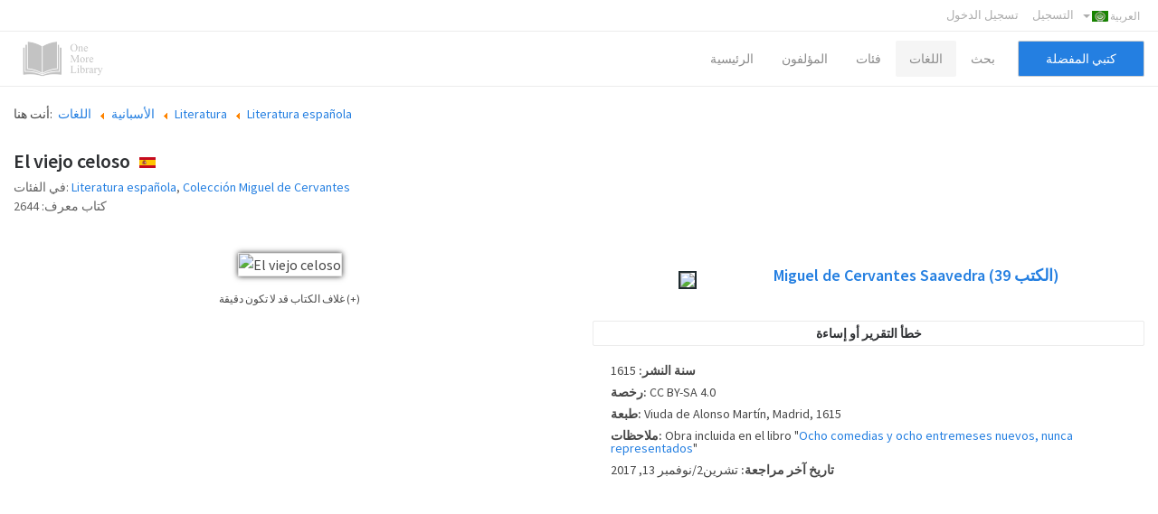

--- FILE ---
content_type: text/html; charset=utf-8
request_url: https://onemorelibrary.com/index.php/ar/languages-arabic/spanish-arabic/book/literatura-espanola-132/el-viejo-celoso-2644
body_size: 10339
content:
<!DOCTYPE html><html
xmlns="http://www.w3.org/1999/xhtml" xml:lang="en-gb" lang="en-gb" dir="ltr"><head><meta
http-equiv="X-UA-Compatible" content="IE=edge"><meta
name="viewport" content="width=device-width, initial-scale=1.0" /><base
href="https://onemorelibrary.com/index.php/ar/languages-arabic/spanish-arabic/book/literatura-espanola-132/el-viejo-celoso-2644" /><meta
http-equiv="content-type" content="text/html; charset=utf-8" /><meta
name="keywords" content="Libros gratis de literatura española en Español en PDF, ePub, Mobi, Fb2, Azw3 y Kindle" /><meta
name="rights" content="CC BY-SA 4.0" /><meta
name="canonical" content="https://onemorelibrary.com/index.php/ar/languages-arabic/spanish-arabic/book/literatura-espanola-132/el-viejo-celoso-2644" /><meta
name="description" content="Libros gratis de literatura española en Español en PDF, ePub, Mobi, Fb2, Azw3 y Kindle" /><meta
name="generator" content="Joomla! - Open Source Content Management" /><title>El viejo celoso · Miguel de Cervantes · Español  -  [PDF] [ePub] [Kindle]</title><link
rel="stylesheet" href="/templates/jm-joomadvertising/cache/jmf_2c57a56d7007488523c25e2aaa46a889.css?v=1582932283" type="text/css" /><link
rel="stylesheet" href="//fonts.googleapis.com/css?family=Source+Sans+Pro:300,400,600,700" type="text/css" /><style type="text/css">#dj-megamenu141mobile { display: none; }
		@media (max-width: 979px) {
			#dj-megamenu141, #dj-megamenu141sticky, #dj-megamenu141placeholder { display: none; }
			#dj-megamenu141mobile { display: block; }
		}</style> <script src="/templates/jm-joomadvertising/cache/jmf_913ac5fc754b87462e8df8713b82bce4.js?v=1472655330" type="text/javascript"></script> <script src="/templates/jm-joomadvertising/cache/jmf_f1e5690efda903d8016a7a6d877948de.js?v=1578584814" type="text/javascript" defer="defer"></script> <script type="text/javascript">var DJAjaxParams={"on_pagination":"1","on_sorting":"1","on_categories":"1","update_url":"1","input_timeout":"100","progress_bar":"1","items_lazy_loading":"0","pagination":"0","blog_grid_layout":"0"};var DJAjaxVars={'loader_path':'https://onemorelibrary.com/components/com_djclassifieds/assets/images/loading.gif','page_just_loaded':true};
		jQuery(function($) {
			SqueezeBox.initialize({});
			SqueezeBox.assign($('a.modal').get(), {
				parse: 'rel'
			});
		});

		window.jModalClose = function () {
			SqueezeBox.close();
		};
		
		// Add extra modal close functionality for tinyMCE-based editors
		document.onreadystatechange = function () {
			if (document.readyState == 'interactive' && typeof tinyMCE != 'undefined' && tinyMCE)
			{
				if (typeof window.jModalClose_no_tinyMCE === 'undefined')
				{	
					window.jModalClose_no_tinyMCE = typeof(jModalClose) == 'function'  ?  jModalClose  :  false;
					
					jModalClose = function () {
						if (window.jModalClose_no_tinyMCE) window.jModalClose_no_tinyMCE.apply(this, arguments);
						tinyMCE.activeEditor.windowManager.close();
					};
				}
		
				if (typeof window.SqueezeBoxClose_no_tinyMCE === 'undefined')
				{
					if (typeof(SqueezeBox) == 'undefined')  SqueezeBox = {};
					window.SqueezeBoxClose_no_tinyMCE = typeof(SqueezeBox.close) == 'function'  ?  SqueezeBox.close  :  false;
		
					SqueezeBox.close = function () {
						if (window.SqueezeBoxClose_no_tinyMCE)  window.SqueezeBoxClose_no_tinyMCE.apply(this, arguments);
						tinyMCE.activeEditor.windowManager.close();
					};
				}
			}
		};
		Calendar._DN = ["\u0627\u0644\u0623\u062d\u062f","\u0627\u0644\u0625\u062b\u0646\u064a\u0646","\u0627\u0644\u062b\u0644\u0627\u062b\u0627\u0621","\u0627\u0644\u0623\u0631\u0628\u0639\u0627\u0621","\u0627\u0644\u062e\u0645\u064a\u0633","\u0627\u0644\u062c\u0645\u0639\u0629","\u0627\u0644\u0633\u0628\u062a","\u0627\u0644\u0623\u062d\u062f"]; Calendar._SDN = ["\u0627\u0644\u0623\u062d\u062f","\u0627\u0644\u0625\u062b\u0646\u064a\u0646","\u0627\u0644\u062b\u0644\u0627\u062b\u0627\u0621","\u0627\u0644\u0623\u0631\u0628\u0639\u0627\u0621","\u0627\u0644\u062e\u0645\u064a\u0633","\u0627\u0644\u062c\u0645\u0639\u0629","\u0627\u0644\u0633\u0628\u062a","\u0627\u0644\u0623\u062d\u062f"]; Calendar._FD = 0; Calendar._MN = ["\u0643\u0627\u0646\u0648\u06462\/\u064a\u0646\u0627\u064a\u0631","\u0634\u0628\u0627\u0637\/\u0641\u0628\u0631\u0627\u064a\u0631","\u0622\u0630\u0627\u0631\/\u0645\u0627\u0631\u0633","\u0646\u064a\u0633\u0627\u0646\/\u0623\u0628\u0631\u064a\u0644","\u0623\u064a\u0627\u0631","\u062d\u0632\u064a\u0631\u0627\u0646\/\u064a\u0648\u0646\u064a\u0648","\u062a\u0645\u0648\u0632\/\u064a\u0648\u0644\u064a\u0648","\u0622\u0628\/\u0623\u063a\u0633\u0637\u0633","\u0623\u064a\u0644\u0648\u0644\/\u0633\u0628\u062a\u0645\u0628\u0631","\u062a\u0634\u0631\u064a\u06461\/\u0623\u0643\u062a\u0648\u064a\u0631","\u062a\u0634\u0631\u064a\u06462\/\u0646\u0648\u0641\u0645\u0628\u0631","\u0643\u0627\u0646\u0648\u06461\/\u062f\u064a\u0633\u0645\u0628\u0631"]; Calendar._SMN = ["\u0643\u0627\u0646\u0648\u06462","\u0634\u0628\u0627\u0637","\u0622\u0630\u0627\u0631","\u0646\u064a\u0633\u0627\u0646","\u0623\u064a\u0627\u0631","\u062d\u0632\u064a\u0631\u0627\u0646","\u062a\u0645\u0648\u0632","\u0622\u0628","\u0623\u064a\u0644\u0648\u0644","\u062a\u0634\u0631\u064a\u06461","\u062a\u0634\u0631\u064a\u06462","\u0643\u0627\u0646\u0648\u06461"]; Calendar._TT = {"INFO":"\u062d\u0648\u0644 \u0627\u0644\u062a\u0642\u0648\u064a\u0645","ABOUT":"DHTML Date\/Time Selector\n(c) dynarch.com 2002-2005 \/ Author: Mihai Bazon\nFor latest version visit: http:\/\/www.dynarch.com\/projects\/calendar\/\nDistributed under GNU LGPL.  See http:\/\/gnu.org\/licenses\/lgpl.html for details.\n\n\u0627\u0644\u062a\u0627\u0631\u064a\u062e \u0627\u0644\u0645\u062d\u062f\u062f:\n- \u0627\u0633\u062a\u0639\u0645\u0644 \u0623\u0632\u0631\u0627\u0631 \u00ab \u0648 \u00bb \u0644\u062a\u062d\u062f\u064a\u062f \u0627\u0644\u0639\u0627\u0645\n- \u0627\u0633\u062a\u0639\u0645\u0644 \u0623\u0632\u0631\u0627\u0631 \u00ab \u0648 \u00bb \u0644\u062a\u062d\u062f\u064a\u062f \u0627\u0644\u0634\u0647\u0631\n- \u0642\u0645 \u0628\u0627\u0644\u0636\u063a\u0637 \u0627\u0644\u0645\u0633\u062a\u0645\u0631 \u0639\u0644\u0649 \u0632\u0631 \u0627\u0644\u0641\u0623\u0631\u0629 \u0639\u0644\u0649 \u0623\u064a \u0645\u0646 \u0627\u0644\u0623\u0632\u0631\u0627\u0631 \u0623\u0639\u0644\u0627\u0647 \u0644\u0644\u062a\u062d\u062f\u064a\u062f \u0627\u0644\u0633\u0631\u064a\u0639.","ABOUT_TIME":"\n\nTime selection:\n- Click on any of the time parts to increase it\n- or Shift-click to decrease it\n- or click and drag for faster selection.","PREV_YEAR":"\u0627\u0636\u063a\u0637 \u0644\u0644\u0625\u0646\u062a\u0642\u0627\u0644 \u0625\u0644\u0649 \u0627\u0644\u0639\u0627\u0645 \u0627\u0644\u0633\u0627\u0628\u0642. \u0627\u0636\u063a\u0637 \u0628\u0627\u0633\u062a\u0645\u0631\u0627\u0631 \u0644\u0645\u0634\u0627\u0647\u062f\u0629 \u0644\u0627\u0626\u062d\u0629 \u0627\u0644\u0623\u0639\u0648\u0627\u0645.","PREV_MONTH":"\u0627\u0636\u063a\u0637 \u0644\u0644\u0625\u0646\u062a\u0642\u0627\u0644 \u0625\u0644\u0649 \u0627\u0644\u0634\u0647\u0631 \u0627\u0644\u0633\u0627\u0628\u0642. \u0627\u0636\u063a\u0637 \u0628\u0627\u0633\u062a\u0645\u0631\u0627\u0631 \u0644\u0645\u0634\u0627\u0647\u062f\u0629 \u0644\u0627\u0626\u062d\u0629 \u0627\u0644\u0623\u0634\u0647\u0631.","GO_TODAY":"\u0627\u0644\u0630\u0647\u0627\u0628 \u0625\u0644\u0649 \u0627\u0644\u064a\u0648\u0645","NEXT_MONTH":"\u0627\u0636\u063a\u0637 \u0644\u0644\u0625\u0646\u062a\u0642\u0627\u0644 \u0625\u0644\u0649 \u0627\u0644\u0634\u0647\u0631 \u0627\u0644\u062a\u0627\u0644\u064a. \u0627\u0636\u063a\u0637 \u0628\u0627\u0633\u062a\u0645\u0631\u0627\u0631 \u0644\u0645\u0634\u0627\u0647\u062f\u0629 \u0644\u0627\u0626\u062d\u0629 \u0627\u0644\u0623\u0634\u0647\u0631.","SEL_DATE":"\u062a\u062d\u062f\u064a\u062f \u0627\u0644\u062a\u0627\u0631\u064a\u062e.","DRAG_TO_MOVE":"\u0627\u0636\u063a\u0637 \u0645\u0646 \u0623\u062c\u0644 \u0627\u0644\u0633\u062d\u0628","PART_TODAY":" \u0627\u0644\u064a\u0648\u0645 ","DAY_FIRST":"\u0625\u0638\u0647\u0627\u0631 %s \u0623\u0648\u0644\u0627\u064b","WEEKEND":"0,6","CLOSE":"\u0625\u063a\u0644\u0627\u0642","TODAY":"\u0627\u0644\u064a\u0648\u0645","TIME_PART":"(Shift-)\u0627\u0646\u0642\u0631 \u0623\u0648 \u0627\u0633\u062d\u0628 \u0644\u062a\u063a\u064a\u064a\u0631 \u0627\u0644\u0642\u064a\u0645\u0629.","DEF_DATE_FORMAT":"%Y-%m-%d","TT_DATE_FORMAT":"%a\u060c %b %e","WK":"\u0627\u0644\u0627\u0633\u0628\u0648\u0639","TIME":"\u0627\u0644\u0648\u0642\u062a:"};jQuery(function($){ $(".hasTooltip").tooltip({"html": true,"container": "body"}); });</script> <script type="text/javascript">(function() {
			Joomla.JText.load({"JLIB_FORM_FIELD_INVALID":"\u062d\u0642\u0644 \u063a\u064a\u0631 \u0635\u0627\u0644\u062d:&#160"});
		})();</script> <meta
property="og:title" content="El viejo celoso" /><meta
property="og:description" content="" /><meta
property="og:url" content="https://onemorelibrary.com/index.php/ar/languages-arabic/spanish-arabic/book/literatura-espanola-132/el-viejo-celoso-2644" /><meta
property="og:image" content="https://onemorelibrary.com/components/com_djclassifieds/images/item/2644_el_viejo_celoso_-_miguel_de_cervantes_thb.webp" /><meta
property="og:image:width" content="400" /><meta
property="og:image:height" content="600" /><meta
name="theme-color" content="#000000" /><link
href="https://onemorelibrary.com/images/favicon.ico" rel="Shortcut Icon" />
 <script async src="https://www.googletagmanager.com/gtag/js?id=UA-139318623-1"></script> <script>window.dataLayer = window.dataLayer || [];
  function gtag(){dataLayer.push(arguments);}
  gtag('js', new Date());

  gtag('config', 'UA-139318623-1');</script> </head><body
class=" sticky-bar  top-bar top-menu "><div
id="jm-allpage"><div
id="jm-bar" class=""><div
class="container-fluid"><div
id="jm-top-bar" class=""><div
class="jm-module-raw "><div
class="mod-languages"><div
class="btn-group">
<a
href="#" data-toggle="dropdown" class="btn dropdown-toggle"><span
class="caret"></span>&nbsp;<img
src="/media/mod_languages/images/ar.gif" alt="العربية" title="العربية" />&nbsp;العربية</a><ul
class="lang-inline dropdown-menu" dir="rtl"><li
class="lang-active" >
<a
href="/index.php/ar/languages-arabic/spanish-arabic/book/literatura-espanola-132/el-viejo-celoso-2644">
<img
src="/media/mod_languages/images/ar.gif" alt="العربية" title="العربية" />						العربية				</a></li><li
class="" >
<a
href="/index.php/es/">
<img
src="/media/mod_languages/images/es.gif" alt="Español" title="Español" />						Español				</a></li><li
class="" >
<a
href="/index.php/de/">
<img
src="/media/mod_languages/images/de.gif" alt="Deutsch" title="Deutsch" />						Deutsch				</a></li><li
class="" >
<a
href="/index.php/fr/">
<img
src="/media/mod_languages/images/fr.gif" alt="Français" title="Français" />						Français				</a></li><li
class="" >
<a
href="/index.php/ru/">
<img
src="/media/mod_languages/images/ru.gif" alt="Русский" title="Русский" />						Русский				</a></li><li
class="" >
<a
href="/index.php/it/">
<img
src="/media/mod_languages/images/it.gif" alt="Italiano" title="Italiano" />						Italiano				</a></li><li
class="" >
<a
href="/index.php/en/">
<img
src="/media/mod_languages/images/en.gif" alt="English" title="English" />						English				</a></li></ul></div></div></div><div
class="jm-module-raw "><ul
class="nav menu"><li
class="item-855"><a
href="/index.php/ar/user-arabic" >تسجيل الدخول</a></li><li
class="item-857 deeper"><a
href="https://onemorelibrary.com/index.php/ar/?option=com_djclassifieds&amp;view=registration&amp;Itemid=1002" target="_blank">التسجيل</a><ul
class="nav-child unstyled small"><li
class="item-1007"><a
href="/index.php/ar/my-favourite-books-arabic" >كتبي المفضلة</a></li><li
class="item-1009"><a
href="/index.php/ar/user-public-profile-arabic" >ملفي العام</a></li><li
class="item-1011"><a
href="/index.php/ar/my-account-arabic" >حسابي</a></li><li
class="item-999"><a
href="/index.php/ar/my-account-menu-arabic/add-a-book-arabic" >إضافة كتاب</a></li><li
class="item-1005"><a
href="/index.php/ar/my-library-arabic" >مكتبتي</a></li></ul></li></ul></div></div></div></div>
<header
id="jm-header" class=""><div
id="jm-logo-nav-space"><div
id="jm-logo-nav"><div
id="jm-logo-nav-in" class="container-fluid"><div
id="jm-logo-sitedesc" class="pull-left "><div
id="jm-logo">
<a
href="https://onemorelibrary.com/">
<img
src="https://onemorelibrary.com/images/logo.png" alt="One More Library" />
</a></div></div>
<nav
id="jm-top-menu-nav" class="pull-right "><div
class="jm-module-raw mobilemenumodify"><ul
id="dj-megamenu141" class="dj-megamenu dj-megamenu-override mobilemenumodify"  data-trigger="979"><li
class="dj-up itemid841 first"><a
class="dj-up_a  " href="/index.php/ar/" ><span >الرئيسية</span></a></li><li
class="dj-up itemid969"><a
class="dj-up_a  " href="/index.php/ar/authors-arabic" ><span >المؤلفون</span></a></li><li
class="dj-up itemid970"><a
class="dj-up_a  " href="/index.php/ar/categories-arabic" ><span
class="dj-drop" >فئات<i
class="arrow"></i></span></a></li><li
class="dj-up itemid991 active"><a
class="dj-up_a active " href="/index.php/ar/languages-arabic" ><span
class="dj-drop" >اللغات<i
class="arrow"></i></span></a></li><li
class="dj-up itemid998"><a
class="dj-up_a  " href="/index.php/ar/advanced-search-arabic" ><span >بحث</span></a></li><li
class="dj-up itemid1180"><a
class="dj-up_a  custom-button-ms" href="/index.php/ar/my-books-arabic" ><span >كتبي المفضلة</span></a></li></ul><div
id="dj-megamenu141mobile" class="dj-megamenu-select dj-megamenu-select-dark select-button mobilemenumodify">
<a
href="#" class="dj-mobile-open-btn"><i
class="fa fa-bars"></i></a></div></div></nav></div></div></div>
</header><div
id="jm-system-message"><div
class="container-fluid"><div
id="system-message-container"></div></div></div><div
id="jm-main" class=""><div
class="container-fluid"><div
class="row-fluid"><div
id="jm-breadcrumbs" class="span12 ">
<nav
aria-label="breadcrumbs" role="navigation"><ul
itemscope itemtype="https://schema.org/BreadcrumbList" class="breadcrumb"><li>
أنت هنا: &#160;</li><li
itemprop="itemListElement" itemscope itemtype="https://schema.org/ListItem">
<a
itemprop="item" href="/index.php/ar/languages-arabic" class="pathway"><span
itemprop="name">اللغات</span></a><span
class="divider">
<img
src="/media/system/images/arrow_rtl.png" alt="" />						</span><meta
itemprop="position" content="1"></li><li
itemprop="itemListElement" itemscope itemtype="https://schema.org/ListItem">
<a
itemprop="item" href="/index.php/ar/languages-arabic/spanish-arabic" class="pathway"><span
itemprop="name">الأسبانية</span></a><span
class="divider">
<img
src="/media/system/images/arrow_rtl.png" alt="" />						</span><meta
itemprop="position" content="2"></li><li
itemprop="itemListElement" itemscope itemtype="https://schema.org/ListItem">
<a
itemprop="item" href="/index.php/ar/languages-arabic/spanish-arabic/literatura-116" class="pathway"><span
itemprop="name">Literatura</span></a><span
class="divider">
<img
src="/media/system/images/arrow_rtl.png" alt="" />						</span><meta
itemprop="position" content="3"></li><li
itemprop="itemListElement" itemscope itemtype="https://schema.org/ListItem">
<a
itemprop="item" href="/index.php/ar/languages-arabic/spanish-arabic/literatura-espanola-132" class="pathway"><span
itemprop="name">Literatura española</span></a><meta
itemprop="position" content="4"></li></ul>
</nav></div></div><div
class="row-fluid"><div
id="jm-content" class="span12" data-xtablet="span12" data-tablet="span12" data-mobile="span12"><div
id="jm-content-top" class=""><div
class="jm-module "><div
class="jm-module-in"><div
class="jm-module-content clearfix"><div
class="custom"  ><style>#dj-classifieds .dj-item .title_top+.additional {
    margin-right: 0px;
}
  
  #dj-classifieds .dj-item .djcf_after_title {
    margin-right: 0px;
    margin-top: 5px!important
}
  
.mod_djclassifieds_items div.title .title_img {
    margin-left: 0px;
    margin-bottom: 15px;
}
  
  .mod_djclassifieds_items div.title .title_img {
    display: contents;
}</style></div></div></div></div><div
class="jm-module "><div
class="jm-module-in"><div
class="jm-module-content clearfix"><div
class="custom"  ><style>.heading-comentarios {
  font-weight: 600
  }
  
  .modal-backdrop {
    position: fixed;
    top: 0;
    right: 0;
    bottom: 0;
    left: 0;
    z-index: 1040;
    background-color: #000;
}
  
  .modal-backdrop, .modal-backdrop.fade.in {
    opacity: .8;
}
  
  #jm-allpage .djrv_rating:not(.row-fluid) {
    margin: 0;
}
  
body {
    background-color: #ffffff!important;
}
  
  
  .nav.menu li {
    font-weight: 600!important;
}
  
  .nav.menu li.active>a {
    color: #2b31ff !important;
    font-weight: 600!important;
}
  
  #dj-classifieds .dj-item .djcf_after_title {
    margin-top: 0px;
    margin-left: 0px;
}
 
  
  .djreviews div.modal {
    background: #ffffff;
    padding: 25px;
    border: 1px solid #ccc;
    border-radius: 10px;
    box-shadow: 0 0 6px #ababab;
}
  
  #descarga-de-libros2 {
  border: 3px solid #f3f3f3;
    padding: 25px;
  }
  
  #jm-allpage .djrv_rating_full, #jm-allpage .djrv_reviews_list {
    margin-top: 0px;
}
  
  .accordion-group, .pane-sliders .panel {
    margin-bottom: 15px;
}
  
  .bottom23 {
    margin-top: 0px!important;
}
  
  #dj-classifieds .dj-items-blog .fav_icon {
    display: none;
}
  
  #jm-allpage .djrv_rating_full>h3, #jm-allpage .djrv_reviews_list>h3 {
    margin-bottom: 0px;
}
  
  .djrv_reviews_list {
  margin: 0px!important
  }
  
  #jm-allpage .search-ms.locationcategory-ms .search_cats:before {
    display: none;
}
  
  #dj-classifieds .dj-items-blog .blog_sorting_box {
    background: #f9f9f9;
    border: 1px solid #ccc;
    padding: 15px;
}
  
  input[type="text"], input[type="password"], input[type="datetime"], input[type="datetime-local"], input[type="date"], input[type="month"], input[type="time"], input[type="week"], input[type="number"], input[type="email"], input[type="url"], input[type="search"], input[type="tel"], input[type="color"], .uneditable-input {
    color: #636363!important;
}
  
  input {
    color: #636363!important;
}
  
  input.myshortlist {
  color: #ffffff!important;
  }
  
  ::-webkit-input-placeholder { /* Edge */
  color: #636363!important;
}

:-ms-input-placeholder { /* Internet Explorer 10-11 */
  color: #636363!important;
}

::placeholder {
  color: #636363!important;
}
  
  #jm-allpage .search-ms.locationcategory-ms .search_cats > select {
    color: #636363!important;
}
  
  .dj_cf_search.dj_cf_search_horizontal .search_regions select, .dj_cf_search.dj_cf_search_horizontal .search_cats select {
    color: #636363!important;
}
  
  select {
  color: #636363!important;
  }
  
  #dj-classifieds .dj-item .title_top+.additional {
    color: #636363;
}
  
  #jm-allpage .djrv_rating.small {
    color: #636363;
}
  
  .logout-button .btn-primary {
    color: #fff!important;
}
  
  .pagination ul>li>a, .pagination ul>li>span {
    color: #313131;
}
  
  #jm-allpage .djrv_rating_full, #jm-allpage .djrv_reviews_list {
    text-align: center;
}
  
  #jm-allpage .djrv_rating_full {
    margin: 0 0 10px;
}
  
 .djrv_rating .span9 {
    width: 100%;
}
  
  /* SOLO CON ENLACE A LIBROS EN LA PARTE SUPERIOR
  #jm-allpage .djrv_add_button, #jm-allpage .djrv_addreview_btn {
    margin-bottom: 30px;
}
  */
  
  .additional.attachments {
  border: 1px solid #ccc;
    padding: 20px;
    margin: 0px;
  }</style></div></div></div></div></div>
<main
id="jm-maincontent"><div
id="dj-classifieds" class="clearfix djcftheme-jm-joomadvertising"><div
class="dj-item"><div
class="title_top info"><h1>El viejo celoso</h1><span
class="type_button bt_spanish" style="padding-bottom: 5px!important;display:inline-block!important;
border:0px solid #FFFFFF;background:#FFFFFF;color:#000000;float:none;color:rgba(0, 0, 0, 0);;background-image: url(https://onemorelibrary.com/media/mod_languages/images/es.gif);background-repeat: no-repeat;margin: 0px;padding: 2px;line-height: 10px;max-width: 18px;display: inline-block; text-align: center; margin: 0 auto;margin-left: 7px;" >Español</span></div><div
class="additional"><div
class="row">
<span
class="row_label">في الفئات:</span>
<span
class="row_value">
<a
href="/index.php/ar/languages-arabic/spanish-arabic/literatura-espanola-132" >Literatura española</a>, <a
href="/index.php/ar/languages-arabic/spanish-arabic/coleccion-miguel-de-cervantes-341" >Colección Miguel de Cervantes</a>			</span></div><div
class="row">
<span
class="row_label">كتاب معرف:</span>
<span
class="row_value">2644</span></div></div><div
class="row-fluid"><div
class="span6"><div
class="dj-item-in"><div
class="item_img_wrapper" ><div
class="item_img" ><div
class="images_wrap" style="width:400px"><div
class="images"><div
class="djc_images"><div
class="djc_mainimage"><p
id="djc_mainimagelink" rel="djc_lb_0" title="El viejo celoso">
<img
id="djc_mainimage" alt="El viejo celoso" src="/components/com_djclassifieds/images/item/2644_el_viejo_celoso_-_miguel_de_cervantes_thb.webp" /></p></div>
<a
id="djc_lb_0" rel="lightbox-djitem" title="El viejo celoso - Miguel de Cervantes" href="/components/com_djclassifieds/images/item/2644_el_viejo_celoso_-_miguel_de_cervantes_thb.webp" style="display: none;"></a></div></div></div><div
class="info-image"><div
class="info-image-2">
<a
class="info-image-3" href="#display-misc" data-toggle="collapse">
غلاف الكتاب قد لا تكون دقيقة (+)			</a></div><div
class="info-image-4 accordion-body collapse" id="display-misc" style="height: 0px;"><div
class="info-image-5">
وليس من الممكن دائما العثور على غلاف الكتاب للكتاب الذي نشرت طبعة. يرجى النظر في هذا فقط كصورة مرجعية، وليس دائما بالضبط غلاف الكتاب المستخدمة في الطبعة التي نشرت الكتاب.</div></div></div> <script type="text/javascript">this.DJCFImageSwitcher = function (){
			var mainimagelink = document.id('djc_mainimagelink');
			var mainimage = document.id('djc_mainimage');
			var thumbs = document.id('djc_thumbnails') ? document.id('djc_thumbnails').getElements('img') : null;
			var thumblinks = document.id('djc_thumbnails') ? document.id('djc_thumbnails').getElements('a') : null;
			
			if(mainimagelink && mainimage) {
				mainimagelink.removeEvents('click').addEvent('click', function(evt) {
					var rel = mainimagelink.rel;
					document.id(rel).fireEvent('click', document.id(rel));
		
					//if(!/android|iphone|ipod|series60|symbian|windows ce|blackberry/i.test(navigator.userAgent)) {
						return false;
					//}
					//return true;
				});
			}
			
			if (!mainimage || !mainimagelink || !thumblinks || !thumbs) return false;
			
			thumblinks.each(function(thumblink,index){
				var fx = new Fx.Tween(mainimage, {link: 'cancel', duration: 200});
		
				thumblink.addEvent('click',function(event){
					event.preventDefault();
					//new Event(element).stop();
					/*
					mainimage.onload = function() {
						fx.start('opacity',0,1);
					};
					*/
					var img = new Image();
					img.onload = function() {
						fx.start('opacity',0,1);
					};
					
					fx.start('opacity',1,0).chain(function(){
						mainimagelink.href = thumblink.href;
						mainimagelink.title = thumblink.title;
						mainimagelink.rel = 'djc_lb_'+index;
						img.src = thumblink.rel;
						mainimage.src = img.src;
						mainimage.alt = thumblink.title;
					});
					return false;
				});
			});
		}; 
								 
		window.addEvent('load', function(){	
			var img_width = document.id('dj-classifieds').getElement('.djc_images').getSize().x;
			var dj_item = document.id('dj-classifieds').getElement('.djcf_images_generaldet_box').getSize().x;
			var general_det = dj_item-img_width-1; 
			if(general_det<150){
				document.id('dj-classifieds').getElement('.general_det').addClass('general_det_s');
			}		
			if(general_det<301){
				document.id('dj-classifieds').getElement('.general_det').addClass('general_det_m');
			}	
			document.id('dj-classifieds').getElement('.general_det').setStyle('width',general_det) ; 		
		});
		window.addEvent('domready', function(){		
			DJCFImageSwitcher();
		});</script> </div><div
class="addthiselement" ></div></div></div></div><div
class="span6"><div
class="djcf_images_generaldet_box"><div
class="general_det"  ><div
class="general_det_in"><div
class="row_gd user_name">
<span
class="row_label">مؤلف</span><div
class="row_value"><div
class="profile_item_box">
<a
class="profile_img" href="/index.php/ar/search-results-arabic/author/miguel-de-cervantes-saavedra-343"><img
src="/components/com_djclassifieds/images/profile/343_miguel-de-cervantes_ths.webp" /></a><div
class="profile_name_data"><h2><a
title="كتب من نفس المؤلف" class="profile_name" href="/index.php/ar/search-results-arabic/author/miguel-de-cervantes-saavedra-343">Miguel de Cervantes Saavedra <span>(39</span> <span>الكتب)</span></a></h2><div
class="profile_data clase_ocultar"><div
class="profile_row clase_ocultar row_wikipedia">
<span
class="profile_row_label">Wikipedia: </span>
<span
class="row_value" >
<a
target="_blank" class="button_wiki" href="http://wikipedia.org/wiki/Miguel_de_Cervantes">عرض على ويكيبيديا</a>										</span></div></div></div></div></div></div></div></div><div
class="clear_both"></div><div
class="ask_form_abuse_outer">
<button
id="abuse_form_button" class="button" type="button" >خطأ التقرير أو إساءة</button><div
class="clear_both"></div></div><div
class="clear_both"></div> <script type="text/javascript">window.addEvent('load', function(){	
		
				document.id('abuse_form_button').addEvent('click', function(){
				alert('الرجاء تسجيل الدخول');						
			});
			
		
});</script> </div><div
class="djcf_detalles" id="detalles"><div
class="custom_det"><div
class="row row_publication"><h3 class="book_details"><span
class="row_label">سنة النشر:</span>
<span
class="row_value" rel="" >
1615					</span></h3></div><div
class="row row_license"><h3 class="book_details"><span
class="row_label">رخصة:</span>
<span
class="row_value" rel="" >
CC BY-SA 4.0					</span></h3></div><div
class="row row_edition"><h3 class="book_details"><span
class="row_label">طبعة:</span>
<span
class="row_value" rel="" >
Viuda de Alonso Martín, Madrid, 1615					</span></h3></div><div
class="row row_notes"><h3 class="book_details"><span
class="row_label">ملاحظات:</span>
<span
class="row_value" rel="" >
Obra incluida en el libro "<a
href="https://thevirtuallibrary.org/index.php/es/idiomas/espanol/book/coleccion-miguel-de-cervantes-341/ocho-comedias-y-ocho-entremeses-nuevos-nunca-representados-2650">Ocho comedias y ocho entremeses nuevos, nunca representados</a>"					</span></h3></div><div
class="row row_reviewed"><h3 class="book_details"><span
class="row_label">تاريخ آخر مراجعة:</span>
<span
class="row_value" rel="" >
تشرين2/نوفمبر 13, 2017					</span></h3></div></div></div><div
class="clear_both" ></div><div
class="clear_both" ></div><style>.new-icons {
			margin-right: 5px;
			margin-left: 5px;
		}
		
		#google-center-div {
    display: block!important;
}

#adunit {
    background-color: rgb(255, 255, 255)!important;
}</style><div
class="row-fluid"><div
class="ocultar" style="max-width: 700px; max-height: 90px!important; margin: 0 auto; margin-top:30px;"> <script async src="https://pagead2.googlesyndication.com/pagead/js/adsbygoogle.js"></script> <ins
class="adsbygoogle"
style="display:block"
data-ad-client="ca-pub-6057740364260074"
data-ad-slot="5947942000"
data-ad-format="auto"
data-full-width-responsive="true"></ins> <script>(adsbygoogle = window.adsbygoogle || []).push({});</script> </div></div></div></div><div
class="row-fluid"><div
class="span12"><div
class="dj-item-modificado"><div
class="classifieds-desc-tab"><ul
class="nav nav-tabs" id="classifieds-tab"><li
class="active"><a
href="#description" data-toggle="tab">المقدمة</a></li><li><a
href="#details" data-toggle="tab">Specific details</a></li><li><a
href="#location" data-toggle="tab">لغة</a></li></ul><div
class="tab-content"><div
itemprop="description" class="tab-pane fade in active" id="description"><div
class="description"><div
class="intro_desc_content"></div><div
class="desc_content"><p
class="transparent">Entremeses - Miguel de Cervantes Saavedra - Мигель де Сервантес Сааведра - ميغيل دي ثيربانتس</p></div></div><script type="text/javascript">window.addEvent('load', function() {
	var djcfpagebreak_acc = new Fx.Accordion('.djcf_tabs .accordion-toggle',
			'.djcf_tabs .accordion-body', {
				alwaysHide : false,
				display : 0,
				duration : 100,
				onActive : function(toggler, element) {
					toggler.addClass('active');
					element.addClass('in');
				},
				onBackground : function(toggler, element) {
					toggler.removeClass('active');
					element.removeClass('in');
				}
			});
	var djcfpagebreak_tab = new Fx.Accordion('.djcf_tabs li.nav-toggler',
			'.djcf_tabs div.tab-pane', {
				alwaysHide : true,
				display : 0,
				duration : 150,
				onActive : function(toggler, element) {
					toggler.addClass('active');
					element.addClass('active');
				},
				onBackground : function(toggler, element) {
					toggler.removeClass('active');
					element.removeClass('active');
				}
			});
});</script> </div><div
class="tab-pane fade in" id="details"><div
class="custom_det"><div
class="row row_publication"><h3 class="book_details"><span
class="row_label">سنة النشر:</span>
<span
class="row_value" rel="" >
1615					</span></h3></div><div
class="row row_license"><h3 class="book_details"><span
class="row_label">رخصة:</span>
<span
class="row_value" rel="" >
CC BY-SA 4.0					</span></h3></div><div
class="row row_edition"><h3 class="book_details"><span
class="row_label">طبعة:</span>
<span
class="row_value" rel="" >
Viuda de Alonso Martín, Madrid, 1615					</span></h3></div><div
class="row row_notes"><h3 class="book_details"><span
class="row_label">ملاحظات:</span>
<span
class="row_value" rel="" >
Obra incluida en el libro "<a
href="https://thevirtuallibrary.org/index.php/es/idiomas/espanol/book/coleccion-miguel-de-cervantes-341/ocho-comedias-y-ocho-entremeses-nuevos-nunca-representados-2650">Ocho comedias y ocho entremeses nuevos, nunca representados</a>"					</span></h3></div><div
class="row row_reviewed"><h3 class="book_details"><span
class="row_label">تاريخ آخر مراجعة:</span>
<span
class="row_value" rel="" >
تشرين2/نوفمبر 13, 2017					</span></h3></div></div></div><div
class="tab-pane fade in" id="location"><div
class="localization_det"><div
class="row">
<span
class="row_value" style="display:inline-block;">
Miguel de Cervantes · Español<br
/>			</span></div></div> <script type="text/javascript"></script> </div></div></div><div
class="clear_both" ></div><div
class="clear_both" ></div></div></div></div><div
class="row-fluid bottom23"><div
class="span12"><div
id="descarga-de-libros2" style="display:block;" class="djcf_after_desc_ modulo_bottom23"><div
class="accordion-group download-books" style="border: 1px solid #ebebeb;"><div
class="accordion-heading download-books-2"><strong><a
href="#display-books" data-toggle="collapse" class="accordion-toggle collapsed"><img
class="new-icons-3" src="/images/new-download-icon.png" />تحميل الكتاب</a></strong></div><div
class="accordion-body collapse download-books-3" id="display-books" style="height: 0px;"><div
class="accordion-inner download-books-4"><div
class="additional attachments files-def" style="border-top: 1px solid #ebebeb!important;"><h2>ملفات الكتب</h2><div
class="row" style="margin: 0px;"><div
class="row" style="margin: 0px; border-bottom: 1px solid #ebebeb; padding-bottom: 0px; padding-top: 5px;"><a
target="_blank" class="" href="https://onemorelibrary.com/index.php?option=com_djclassifieds&format=raw&view=download&task=download&fid=13232"><div
class="iconos-de-descarga" style="display: inline-block; width: 15%; height: 70px; text-align: right;"><img
class="imagen-icono-descarga" src="/images/icon-download-pdf.png"></div><div
class="djc_file" style="display: inline-block; width: 80%; height: 70px; line-height: 20px; margin-top: -18px;"><span>El viejo celoso - Miguel de Cervantes - PDF</span><br
/><span
class="djc_filesize small">pdf | 102.1 KB | 844 hits</span></div></a></div><div
class="row" style="margin: 0px; border-bottom: 1px solid #ebebeb; padding-bottom: 0px; padding-top: 5px;"><a
target="_blank" class="" href="https://onemorelibrary.com/index.php?option=com_djclassifieds&format=raw&view=download&task=download&fid=13233"><div
class="iconos-de-descarga" style="display: inline-block; width: 15%; height: 70px; text-align: right;"><img
class="imagen-icono-descarga" src="/images/icon-download-epub.png"></div><div
class="djc_file" style="display: inline-block; width: 80%; height: 70px; line-height: 20px; margin-top: -18px;"><span>El viejo celoso - Miguel de Cervantes - EPUB</span><br
/><span
class="djc_filesize small">epub | 11.46 KB | 722 hits</span></div></a></div><div
class="row" style="margin: 0px; border-bottom: 1px solid #ebebeb; padding-bottom: 0px; padding-top: 5px;"><a
target="_blank" class="" href="https://onemorelibrary.com/index.php?option=com_djclassifieds&format=raw&view=download&task=download&fid=13234"><div
class="iconos-de-descarga" style="display: inline-block; width: 15%; height: 70px; text-align: right;"><img
class="imagen-icono-descarga" src="/images/icon-download-mobi.png"></div><div
class="djc_file" style="display: inline-block; width: 80%; height: 70px; line-height: 20px; margin-top: -18px;"><span>El viejo celoso - Miguel de Cervantes - MOBI</span><br
/><span
class="djc_filesize small">mobi | 25.67 KB | 419 hits</span></div></a></div><div
class="row" style="margin: 0px; border-bottom: 1px solid #ebebeb; padding-bottom: 0px; padding-top: 5px;"><a
target="_blank" class="" href="https://onemorelibrary.com/index.php?option=com_djclassifieds&format=raw&view=download&task=download&fid=13235"><div
class="iconos-de-descarga" style="display: inline-block; width: 15%; height: 70px; text-align: right;"><img
class="imagen-icono-descarga" src="/images/icon-download-fb2.png"></div><div
class="djc_file" style="display: inline-block; width: 80%; height: 70px; line-height: 20px; margin-top: -18px;"><span>El viejo celoso - Miguel de Cervantes - FB2</span><br
/><span
class="djc_filesize small">fb2 | 27.92 KB | 340 hits</span></div></a></div><div
class="row" style="margin: 0px; border-bottom: 1px solid #ebebeb; padding-bottom: 0px; padding-top: 5px;"><a
target="_blank" class="" href="https://onemorelibrary.com/index.php?option=com_djclassifieds&format=raw&view=download&task=download&fid=13236"><div
class="iconos-de-descarga" style="display: inline-block; width: 15%; height: 70px; text-align: right;"><img
class="imagen-icono-descarga" src="/images/icon-download-azw3.png"></div><div
class="djc_file" style="display: inline-block; width: 80%; height: 70px; line-height: 20px; margin-top: -18px;"><span>El viejo celoso - Miguel de Cervantes - AZW3</span><br
/><span
class="djc_filesize small">azw3 | 31 KB | 422 hits</span></div></a></div></div></div></div></div></div></div></div></div><div
class="row-fluid"><div
class="djcf-ad-item-bottom clearfix"><div
class="moduletable"><div
class="mod_djclassifieds_items clearfix"><div
class="items items-cols6"><div
class="items-col icol1"><div
class="icol-in"><div
class="item"><div
class="title"><a
class="title_img" href="/index.php/ar/languages-arabic/spanish-arabic/book/literatura-espanola-132/el-coloquio-de-los-perros-812"><img
src="https://onemorelibrary.com//components/com_djclassifieds/images/item/812_el_coloquio_de_los_perros_-_miguel_de_cervantes_ths.webp" alt="El coloquio de los perros (La de los perros Cipión y Berganza)" title="El coloquio de los perros - Miguel de Cervantes" width="" height="" /></a><div
class="item-wrap" style="width:px;"><a
class="title" href="/index.php/ar/languages-arabic/spanish-arabic/book/literatura-espanola-132/el-coloquio-de-los-perros-812">El coloquio de los perros (La de los perros Cipión y Berganza)</a><div
class="date_cat"><span
class="category"><a
class="title_cat" href="/index.php/ar/languages-arabic/spanish-arabic/literatura-espanola-132">Literatura española</a></span><span
class="region">Miguel de Cervantes · Español</span></div><div
class="desc"></div></div></div></div><div
class="clear_both"></div></div></div><div
class="items-col icol2"><div
class="icol-in"><div
class="item"><div
class="title"><a
class="title_img" href="/index.php/ar/languages-arabic/spanish-arabic/book/literatura-espanola-132/el-licenciado-vidriera-2627"><img
src="https://onemorelibrary.com//components/com_djclassifieds/images/item/2627_el_licenciado_vidriera_-_miguel_de_cervantes_ths.webp" alt="El licenciado Vidriera" title="El licenciado Vidriera - Miguel de Cervantes" width="" height="" /></a><div
class="item-wrap" style="width:px;"><a
class="title" href="/index.php/ar/languages-arabic/spanish-arabic/book/literatura-espanola-132/el-licenciado-vidriera-2627">El licenciado Vidriera</a><div
class="date_cat"><span
class="category"><a
class="title_cat" href="/index.php/ar/languages-arabic/spanish-arabic/literatura-espanola-132">Literatura española</a></span><span
class="region">Miguel de Cervantes · Español</span></div><div
class="desc"></div></div></div></div><div
class="clear_both"></div></div></div><div
class="items-col icol3"><div
class="icol-in"><div
class="item promotion p_bold "><div
class="title"><a
class="title_img" href="/index.php/ar/languages-arabic/spanish-arabic/book/coleccion-miguel-de-cervantes-3777"><img
src="https://onemorelibrary.com//components/com_djclassifieds/images/item/3777_miguel_de_cervantes_saavedra_ths.webp" alt="Colección Miguel de Cervantes (35 Libros)" title="Miguel de Cervantes Saavedra" width="" height="" /></a><div
class="item-wrap" style="width:px;"><a
class="title" href="/index.php/ar/languages-arabic/spanish-arabic/book/coleccion-miguel-de-cervantes-3777">Colección Miguel de Cervantes (35 Libros)</a><div
class="date_cat"><span
class="category"><a
class="title_cat" href="/index.php/ar/languages-arabic/spanish-arabic">Español</a></span><span
class="region">Miguel de Cervantes · Español</span></div><div
class="desc"></div></div></div></div><div
class="clear_both"></div></div></div><div
class="items-col icol4"><div
class="icol-in"><div
class="item"><div
class="title"><a
class="title_img" href="/index.php/ar/languages-arabic/spanish-arabic/book/literatura-espanola-132/rinconete-y-cortadillo-2632"><img
src="https://onemorelibrary.com//components/com_djclassifieds/images/item/2632_rinconete_y_cortadillo_-_miguel_de_cervantes_ths.webp" alt="Rinconete y Cortadillo" title="Rinconete y Cortadillo - Miguel de Cervantes" width="" height="" /></a><div
class="item-wrap" style="width:px;"><a
class="title" href="/index.php/ar/languages-arabic/spanish-arabic/book/literatura-espanola-132/rinconete-y-cortadillo-2632">Rinconete y Cortadillo</a><div
class="date_cat"><span
class="category"><a
class="title_cat" href="/index.php/ar/languages-arabic/spanish-arabic/literatura-espanola-132">Literatura española</a></span><span
class="region">Miguel de Cervantes · Español</span></div><div
class="desc"></div></div></div></div><div
class="clear_both"></div></div></div><div
class="items-col icol5"><div
class="icol-in"><div
class="item"><div
class="title"><a
class="title_img" href="/index.php/ar/languages-arabic/spanish-arabic/book/literatura-espanola-132/la-casa-de-los-celos-y-selvas-de-ardenia-2634"><img
src="https://onemorelibrary.com//components/com_djclassifieds/images/item/2634_la_casa_de_los_celos_y_selvas_de_ardenia_-_miguel_de_cervantes_ths.webp" alt="La casa de los celos y selvas de Ardenia" title="La casa de los celos y selvas de Ardenia - Miguel de Cervantes" width="" height="" /></a><div
class="item-wrap" style="width:px;"><a
class="title" href="/index.php/ar/languages-arabic/spanish-arabic/book/literatura-espanola-132/la-casa-de-los-celos-y-selvas-de-ardenia-2634">La casa de los celos y selvas de Ardenia</a><div
class="date_cat"><span
class="category"><a
class="title_cat" href="/index.php/ar/languages-arabic/spanish-arabic/literatura-espanola-132">Literatura española</a></span><span
class="region">Miguel de Cervantes · Español</span></div><div
class="desc"></div></div></div></div><div
class="clear_both"></div></div></div><div
class="items-col icol6"><div
class="icol-in"><div
class="item"><div
class="title"><a
class="title_img" href="/index.php/ar/languages-arabic/spanish-arabic/book/literatura-espanola-132/la-gitanilla-1071"><img
src="https://onemorelibrary.com//components/com_djclassifieds/images/item/1071_la_gitanilla_-_miguel_de_cervantes_ths.webp" alt="La gitanilla" title="La gitanilla - Miguel de Cervantes" width="" height="" /></a><div
class="item-wrap" style="width:px;"><a
class="title" href="/index.php/ar/languages-arabic/spanish-arabic/book/literatura-espanola-132/la-gitanilla-1071">La gitanilla</a><div
class="date_cat"><span
class="category"><a
class="title_cat" href="/index.php/ar/languages-arabic/spanish-arabic/literatura-espanola-132">Literatura española</a></span><span
class="region">Miguel de Cervantes · Español</span></div><div
class="desc"></div></div></div></div><div
class="clear_both"></div></div></div></div></div></div></div></div></div> <script type="text/javascript">this.DJCFShowValueOnClick = function (){
			var fields = document.id('dj-classifieds').getElements('.djsvoc');
			if(fields) {
				fields.each(function(field,index){
					field.addEvent('click', function(evt) {
						var f_rel = field.getProperty('rel');
						if(f_rel){
							field.innerHTML = '<a href="'+f_rel+'">'+field.title+'</a>';
						}else{
							field.innerHTML = field.title;
						}							
						return true;
					});
				});				
			}			
		}; 
								 
		window.addEvent('domready', function(){		
			DJCFShowValueOnClick();
		});</script> </main></div></div></div></div><div
id="jm-bottom1" class=""><div
class="container-fluid"><div
class="row-fluid jm-flexiblock jm-bottom1"><div
class="span12"  data-default="span12" data-wide="span12" data-normal="span12" data-xtablet="span12" data-tablet="span100" data-mobile="span100"><div
class="jm-module "><div
class="jm-module-in"><div
class="jm-module-content clearfix"><div
class="custom"  ><div
class="alert alert-message" style="margin: 0px 0 0px; background-color: #FFFFFF;
border: 1px solid #E1E1E1;
border-radius: 2px; color: #4E4D4B;"><h4 class="alert-heading" style="text-align: center; font-size: 14px; color: #464646;"><img
class="copyleft" style="max-height: 16px; margin-right: 3px;
padding-bottom: 2px;" src="/images/copyleft-icon.png" alt=""/>ملكية عامة</h4><div><div
class="alert-message"><p
style="font-size: 14px;
font-weight: 400;
line-height: 1.0; text-align: justify;">ما لم يذكر خلاف ذلك ، فإن جميع المحتويات المنشورة في هذا الموقع هي في المجال العام. ويشمل ذلك النصوص الأصلية والترجمات وأغلفة الكتب. يمكنك مشاركته وتكييفه لأي استخدام. يرجى الرجوع إلى قسم <a href="/index.php/ar/about-us-arabic">معلومات عنا</a> لمزيد من المعلومات.</p></div></div></div><style>#jm-top1, #jm-top2, #jm-top3, #jm-main, #jm-bottom1, #jm-bottom2, #jm-bottom3, #jm-bottom4, #jm-footer-mod {
    padding: 20px 0 0px!important;
    background: #fff!important;
}</style></div></div></div></div></div></div></div></div><div
id="jm-bottom4" class=""><div
class="container-fluid"><div
class="row-fluid jm-flexiblock jm-bottom4"><div
class="span12"  data-default="span12" data-wide="span12" data-normal="span12" data-xtablet="span12" data-tablet="span100" data-mobile="span100"><div
class="jm-module "><div
class="jm-module-in"><div
class="jm-module-content clearfix"><div
class="custom"  ><div
class="jm-footer-info"><div
class="jm-footer-text" style="text-align:center;"><a href="/index.php/ar/about-us-arabic">معلومات عنا</a>  |  <a href="/index.php/ar/privacy-policy-arabic">سياسة الخصوصية</a>  |  <a href="/index.php/ar/contact-arabic">اتصل</a>  |  <a href="/index.php/ar/terms-of-use-arabic">انتهاك حقوق الملكية</a>  |  <a href="/index.php/ar/statistics-arabic">الإحصاء</a></div></div></div></div></div></div></div></div></div></div></div></body></html>

--- FILE ---
content_type: text/html; charset=utf-8
request_url: https://www.google.com/recaptcha/api2/aframe
body_size: 267
content:
<!DOCTYPE HTML><html><head><meta http-equiv="content-type" content="text/html; charset=UTF-8"></head><body><script nonce="zs65_hE83pUCvEJ8X8h44A">/** Anti-fraud and anti-abuse applications only. See google.com/recaptcha */ try{var clients={'sodar':'https://pagead2.googlesyndication.com/pagead/sodar?'};window.addEventListener("message",function(a){try{if(a.source===window.parent){var b=JSON.parse(a.data);var c=clients[b['id']];if(c){var d=document.createElement('img');d.src=c+b['params']+'&rc='+(localStorage.getItem("rc::a")?sessionStorage.getItem("rc::b"):"");window.document.body.appendChild(d);sessionStorage.setItem("rc::e",parseInt(sessionStorage.getItem("rc::e")||0)+1);localStorage.setItem("rc::h",'1769684536824');}}}catch(b){}});window.parent.postMessage("_grecaptcha_ready", "*");}catch(b){}</script></body></html>